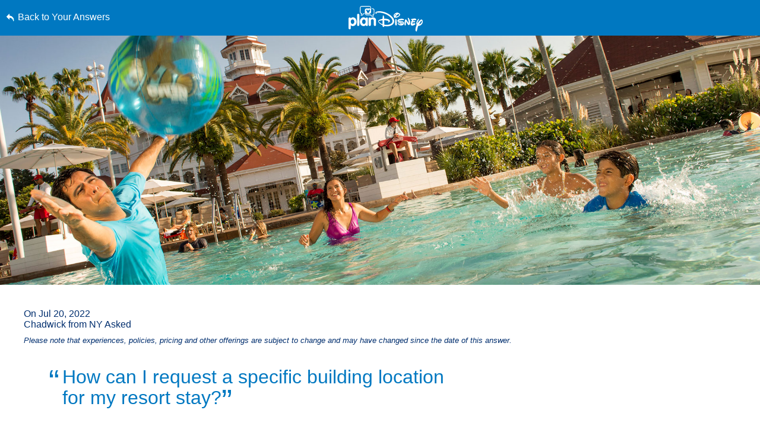

--- FILE ---
content_type: text/html; charset=utf-8
request_url: https://www.google.com/recaptcha/enterprise/anchor?ar=1&k=6LfbOnokAAAAAFl3-2lPl5KiSAxrwhYROJFl_QVT&co=aHR0cHM6Ly9jZG4ucmVnaXN0ZXJkaXNuZXkuZ28uY29tOjQ0Mw..&hl=en&v=PoyoqOPhxBO7pBk68S4YbpHZ&size=invisible&anchor-ms=20000&execute-ms=30000&cb=jh304xrr7hx
body_size: 48544
content:
<!DOCTYPE HTML><html dir="ltr" lang="en"><head><meta http-equiv="Content-Type" content="text/html; charset=UTF-8">
<meta http-equiv="X-UA-Compatible" content="IE=edge">
<title>reCAPTCHA</title>
<style type="text/css">
/* cyrillic-ext */
@font-face {
  font-family: 'Roboto';
  font-style: normal;
  font-weight: 400;
  font-stretch: 100%;
  src: url(//fonts.gstatic.com/s/roboto/v48/KFO7CnqEu92Fr1ME7kSn66aGLdTylUAMa3GUBHMdazTgWw.woff2) format('woff2');
  unicode-range: U+0460-052F, U+1C80-1C8A, U+20B4, U+2DE0-2DFF, U+A640-A69F, U+FE2E-FE2F;
}
/* cyrillic */
@font-face {
  font-family: 'Roboto';
  font-style: normal;
  font-weight: 400;
  font-stretch: 100%;
  src: url(//fonts.gstatic.com/s/roboto/v48/KFO7CnqEu92Fr1ME7kSn66aGLdTylUAMa3iUBHMdazTgWw.woff2) format('woff2');
  unicode-range: U+0301, U+0400-045F, U+0490-0491, U+04B0-04B1, U+2116;
}
/* greek-ext */
@font-face {
  font-family: 'Roboto';
  font-style: normal;
  font-weight: 400;
  font-stretch: 100%;
  src: url(//fonts.gstatic.com/s/roboto/v48/KFO7CnqEu92Fr1ME7kSn66aGLdTylUAMa3CUBHMdazTgWw.woff2) format('woff2');
  unicode-range: U+1F00-1FFF;
}
/* greek */
@font-face {
  font-family: 'Roboto';
  font-style: normal;
  font-weight: 400;
  font-stretch: 100%;
  src: url(//fonts.gstatic.com/s/roboto/v48/KFO7CnqEu92Fr1ME7kSn66aGLdTylUAMa3-UBHMdazTgWw.woff2) format('woff2');
  unicode-range: U+0370-0377, U+037A-037F, U+0384-038A, U+038C, U+038E-03A1, U+03A3-03FF;
}
/* math */
@font-face {
  font-family: 'Roboto';
  font-style: normal;
  font-weight: 400;
  font-stretch: 100%;
  src: url(//fonts.gstatic.com/s/roboto/v48/KFO7CnqEu92Fr1ME7kSn66aGLdTylUAMawCUBHMdazTgWw.woff2) format('woff2');
  unicode-range: U+0302-0303, U+0305, U+0307-0308, U+0310, U+0312, U+0315, U+031A, U+0326-0327, U+032C, U+032F-0330, U+0332-0333, U+0338, U+033A, U+0346, U+034D, U+0391-03A1, U+03A3-03A9, U+03B1-03C9, U+03D1, U+03D5-03D6, U+03F0-03F1, U+03F4-03F5, U+2016-2017, U+2034-2038, U+203C, U+2040, U+2043, U+2047, U+2050, U+2057, U+205F, U+2070-2071, U+2074-208E, U+2090-209C, U+20D0-20DC, U+20E1, U+20E5-20EF, U+2100-2112, U+2114-2115, U+2117-2121, U+2123-214F, U+2190, U+2192, U+2194-21AE, U+21B0-21E5, U+21F1-21F2, U+21F4-2211, U+2213-2214, U+2216-22FF, U+2308-230B, U+2310, U+2319, U+231C-2321, U+2336-237A, U+237C, U+2395, U+239B-23B7, U+23D0, U+23DC-23E1, U+2474-2475, U+25AF, U+25B3, U+25B7, U+25BD, U+25C1, U+25CA, U+25CC, U+25FB, U+266D-266F, U+27C0-27FF, U+2900-2AFF, U+2B0E-2B11, U+2B30-2B4C, U+2BFE, U+3030, U+FF5B, U+FF5D, U+1D400-1D7FF, U+1EE00-1EEFF;
}
/* symbols */
@font-face {
  font-family: 'Roboto';
  font-style: normal;
  font-weight: 400;
  font-stretch: 100%;
  src: url(//fonts.gstatic.com/s/roboto/v48/KFO7CnqEu92Fr1ME7kSn66aGLdTylUAMaxKUBHMdazTgWw.woff2) format('woff2');
  unicode-range: U+0001-000C, U+000E-001F, U+007F-009F, U+20DD-20E0, U+20E2-20E4, U+2150-218F, U+2190, U+2192, U+2194-2199, U+21AF, U+21E6-21F0, U+21F3, U+2218-2219, U+2299, U+22C4-22C6, U+2300-243F, U+2440-244A, U+2460-24FF, U+25A0-27BF, U+2800-28FF, U+2921-2922, U+2981, U+29BF, U+29EB, U+2B00-2BFF, U+4DC0-4DFF, U+FFF9-FFFB, U+10140-1018E, U+10190-1019C, U+101A0, U+101D0-101FD, U+102E0-102FB, U+10E60-10E7E, U+1D2C0-1D2D3, U+1D2E0-1D37F, U+1F000-1F0FF, U+1F100-1F1AD, U+1F1E6-1F1FF, U+1F30D-1F30F, U+1F315, U+1F31C, U+1F31E, U+1F320-1F32C, U+1F336, U+1F378, U+1F37D, U+1F382, U+1F393-1F39F, U+1F3A7-1F3A8, U+1F3AC-1F3AF, U+1F3C2, U+1F3C4-1F3C6, U+1F3CA-1F3CE, U+1F3D4-1F3E0, U+1F3ED, U+1F3F1-1F3F3, U+1F3F5-1F3F7, U+1F408, U+1F415, U+1F41F, U+1F426, U+1F43F, U+1F441-1F442, U+1F444, U+1F446-1F449, U+1F44C-1F44E, U+1F453, U+1F46A, U+1F47D, U+1F4A3, U+1F4B0, U+1F4B3, U+1F4B9, U+1F4BB, U+1F4BF, U+1F4C8-1F4CB, U+1F4D6, U+1F4DA, U+1F4DF, U+1F4E3-1F4E6, U+1F4EA-1F4ED, U+1F4F7, U+1F4F9-1F4FB, U+1F4FD-1F4FE, U+1F503, U+1F507-1F50B, U+1F50D, U+1F512-1F513, U+1F53E-1F54A, U+1F54F-1F5FA, U+1F610, U+1F650-1F67F, U+1F687, U+1F68D, U+1F691, U+1F694, U+1F698, U+1F6AD, U+1F6B2, U+1F6B9-1F6BA, U+1F6BC, U+1F6C6-1F6CF, U+1F6D3-1F6D7, U+1F6E0-1F6EA, U+1F6F0-1F6F3, U+1F6F7-1F6FC, U+1F700-1F7FF, U+1F800-1F80B, U+1F810-1F847, U+1F850-1F859, U+1F860-1F887, U+1F890-1F8AD, U+1F8B0-1F8BB, U+1F8C0-1F8C1, U+1F900-1F90B, U+1F93B, U+1F946, U+1F984, U+1F996, U+1F9E9, U+1FA00-1FA6F, U+1FA70-1FA7C, U+1FA80-1FA89, U+1FA8F-1FAC6, U+1FACE-1FADC, U+1FADF-1FAE9, U+1FAF0-1FAF8, U+1FB00-1FBFF;
}
/* vietnamese */
@font-face {
  font-family: 'Roboto';
  font-style: normal;
  font-weight: 400;
  font-stretch: 100%;
  src: url(//fonts.gstatic.com/s/roboto/v48/KFO7CnqEu92Fr1ME7kSn66aGLdTylUAMa3OUBHMdazTgWw.woff2) format('woff2');
  unicode-range: U+0102-0103, U+0110-0111, U+0128-0129, U+0168-0169, U+01A0-01A1, U+01AF-01B0, U+0300-0301, U+0303-0304, U+0308-0309, U+0323, U+0329, U+1EA0-1EF9, U+20AB;
}
/* latin-ext */
@font-face {
  font-family: 'Roboto';
  font-style: normal;
  font-weight: 400;
  font-stretch: 100%;
  src: url(//fonts.gstatic.com/s/roboto/v48/KFO7CnqEu92Fr1ME7kSn66aGLdTylUAMa3KUBHMdazTgWw.woff2) format('woff2');
  unicode-range: U+0100-02BA, U+02BD-02C5, U+02C7-02CC, U+02CE-02D7, U+02DD-02FF, U+0304, U+0308, U+0329, U+1D00-1DBF, U+1E00-1E9F, U+1EF2-1EFF, U+2020, U+20A0-20AB, U+20AD-20C0, U+2113, U+2C60-2C7F, U+A720-A7FF;
}
/* latin */
@font-face {
  font-family: 'Roboto';
  font-style: normal;
  font-weight: 400;
  font-stretch: 100%;
  src: url(//fonts.gstatic.com/s/roboto/v48/KFO7CnqEu92Fr1ME7kSn66aGLdTylUAMa3yUBHMdazQ.woff2) format('woff2');
  unicode-range: U+0000-00FF, U+0131, U+0152-0153, U+02BB-02BC, U+02C6, U+02DA, U+02DC, U+0304, U+0308, U+0329, U+2000-206F, U+20AC, U+2122, U+2191, U+2193, U+2212, U+2215, U+FEFF, U+FFFD;
}
/* cyrillic-ext */
@font-face {
  font-family: 'Roboto';
  font-style: normal;
  font-weight: 500;
  font-stretch: 100%;
  src: url(//fonts.gstatic.com/s/roboto/v48/KFO7CnqEu92Fr1ME7kSn66aGLdTylUAMa3GUBHMdazTgWw.woff2) format('woff2');
  unicode-range: U+0460-052F, U+1C80-1C8A, U+20B4, U+2DE0-2DFF, U+A640-A69F, U+FE2E-FE2F;
}
/* cyrillic */
@font-face {
  font-family: 'Roboto';
  font-style: normal;
  font-weight: 500;
  font-stretch: 100%;
  src: url(//fonts.gstatic.com/s/roboto/v48/KFO7CnqEu92Fr1ME7kSn66aGLdTylUAMa3iUBHMdazTgWw.woff2) format('woff2');
  unicode-range: U+0301, U+0400-045F, U+0490-0491, U+04B0-04B1, U+2116;
}
/* greek-ext */
@font-face {
  font-family: 'Roboto';
  font-style: normal;
  font-weight: 500;
  font-stretch: 100%;
  src: url(//fonts.gstatic.com/s/roboto/v48/KFO7CnqEu92Fr1ME7kSn66aGLdTylUAMa3CUBHMdazTgWw.woff2) format('woff2');
  unicode-range: U+1F00-1FFF;
}
/* greek */
@font-face {
  font-family: 'Roboto';
  font-style: normal;
  font-weight: 500;
  font-stretch: 100%;
  src: url(//fonts.gstatic.com/s/roboto/v48/KFO7CnqEu92Fr1ME7kSn66aGLdTylUAMa3-UBHMdazTgWw.woff2) format('woff2');
  unicode-range: U+0370-0377, U+037A-037F, U+0384-038A, U+038C, U+038E-03A1, U+03A3-03FF;
}
/* math */
@font-face {
  font-family: 'Roboto';
  font-style: normal;
  font-weight: 500;
  font-stretch: 100%;
  src: url(//fonts.gstatic.com/s/roboto/v48/KFO7CnqEu92Fr1ME7kSn66aGLdTylUAMawCUBHMdazTgWw.woff2) format('woff2');
  unicode-range: U+0302-0303, U+0305, U+0307-0308, U+0310, U+0312, U+0315, U+031A, U+0326-0327, U+032C, U+032F-0330, U+0332-0333, U+0338, U+033A, U+0346, U+034D, U+0391-03A1, U+03A3-03A9, U+03B1-03C9, U+03D1, U+03D5-03D6, U+03F0-03F1, U+03F4-03F5, U+2016-2017, U+2034-2038, U+203C, U+2040, U+2043, U+2047, U+2050, U+2057, U+205F, U+2070-2071, U+2074-208E, U+2090-209C, U+20D0-20DC, U+20E1, U+20E5-20EF, U+2100-2112, U+2114-2115, U+2117-2121, U+2123-214F, U+2190, U+2192, U+2194-21AE, U+21B0-21E5, U+21F1-21F2, U+21F4-2211, U+2213-2214, U+2216-22FF, U+2308-230B, U+2310, U+2319, U+231C-2321, U+2336-237A, U+237C, U+2395, U+239B-23B7, U+23D0, U+23DC-23E1, U+2474-2475, U+25AF, U+25B3, U+25B7, U+25BD, U+25C1, U+25CA, U+25CC, U+25FB, U+266D-266F, U+27C0-27FF, U+2900-2AFF, U+2B0E-2B11, U+2B30-2B4C, U+2BFE, U+3030, U+FF5B, U+FF5D, U+1D400-1D7FF, U+1EE00-1EEFF;
}
/* symbols */
@font-face {
  font-family: 'Roboto';
  font-style: normal;
  font-weight: 500;
  font-stretch: 100%;
  src: url(//fonts.gstatic.com/s/roboto/v48/KFO7CnqEu92Fr1ME7kSn66aGLdTylUAMaxKUBHMdazTgWw.woff2) format('woff2');
  unicode-range: U+0001-000C, U+000E-001F, U+007F-009F, U+20DD-20E0, U+20E2-20E4, U+2150-218F, U+2190, U+2192, U+2194-2199, U+21AF, U+21E6-21F0, U+21F3, U+2218-2219, U+2299, U+22C4-22C6, U+2300-243F, U+2440-244A, U+2460-24FF, U+25A0-27BF, U+2800-28FF, U+2921-2922, U+2981, U+29BF, U+29EB, U+2B00-2BFF, U+4DC0-4DFF, U+FFF9-FFFB, U+10140-1018E, U+10190-1019C, U+101A0, U+101D0-101FD, U+102E0-102FB, U+10E60-10E7E, U+1D2C0-1D2D3, U+1D2E0-1D37F, U+1F000-1F0FF, U+1F100-1F1AD, U+1F1E6-1F1FF, U+1F30D-1F30F, U+1F315, U+1F31C, U+1F31E, U+1F320-1F32C, U+1F336, U+1F378, U+1F37D, U+1F382, U+1F393-1F39F, U+1F3A7-1F3A8, U+1F3AC-1F3AF, U+1F3C2, U+1F3C4-1F3C6, U+1F3CA-1F3CE, U+1F3D4-1F3E0, U+1F3ED, U+1F3F1-1F3F3, U+1F3F5-1F3F7, U+1F408, U+1F415, U+1F41F, U+1F426, U+1F43F, U+1F441-1F442, U+1F444, U+1F446-1F449, U+1F44C-1F44E, U+1F453, U+1F46A, U+1F47D, U+1F4A3, U+1F4B0, U+1F4B3, U+1F4B9, U+1F4BB, U+1F4BF, U+1F4C8-1F4CB, U+1F4D6, U+1F4DA, U+1F4DF, U+1F4E3-1F4E6, U+1F4EA-1F4ED, U+1F4F7, U+1F4F9-1F4FB, U+1F4FD-1F4FE, U+1F503, U+1F507-1F50B, U+1F50D, U+1F512-1F513, U+1F53E-1F54A, U+1F54F-1F5FA, U+1F610, U+1F650-1F67F, U+1F687, U+1F68D, U+1F691, U+1F694, U+1F698, U+1F6AD, U+1F6B2, U+1F6B9-1F6BA, U+1F6BC, U+1F6C6-1F6CF, U+1F6D3-1F6D7, U+1F6E0-1F6EA, U+1F6F0-1F6F3, U+1F6F7-1F6FC, U+1F700-1F7FF, U+1F800-1F80B, U+1F810-1F847, U+1F850-1F859, U+1F860-1F887, U+1F890-1F8AD, U+1F8B0-1F8BB, U+1F8C0-1F8C1, U+1F900-1F90B, U+1F93B, U+1F946, U+1F984, U+1F996, U+1F9E9, U+1FA00-1FA6F, U+1FA70-1FA7C, U+1FA80-1FA89, U+1FA8F-1FAC6, U+1FACE-1FADC, U+1FADF-1FAE9, U+1FAF0-1FAF8, U+1FB00-1FBFF;
}
/* vietnamese */
@font-face {
  font-family: 'Roboto';
  font-style: normal;
  font-weight: 500;
  font-stretch: 100%;
  src: url(//fonts.gstatic.com/s/roboto/v48/KFO7CnqEu92Fr1ME7kSn66aGLdTylUAMa3OUBHMdazTgWw.woff2) format('woff2');
  unicode-range: U+0102-0103, U+0110-0111, U+0128-0129, U+0168-0169, U+01A0-01A1, U+01AF-01B0, U+0300-0301, U+0303-0304, U+0308-0309, U+0323, U+0329, U+1EA0-1EF9, U+20AB;
}
/* latin-ext */
@font-face {
  font-family: 'Roboto';
  font-style: normal;
  font-weight: 500;
  font-stretch: 100%;
  src: url(//fonts.gstatic.com/s/roboto/v48/KFO7CnqEu92Fr1ME7kSn66aGLdTylUAMa3KUBHMdazTgWw.woff2) format('woff2');
  unicode-range: U+0100-02BA, U+02BD-02C5, U+02C7-02CC, U+02CE-02D7, U+02DD-02FF, U+0304, U+0308, U+0329, U+1D00-1DBF, U+1E00-1E9F, U+1EF2-1EFF, U+2020, U+20A0-20AB, U+20AD-20C0, U+2113, U+2C60-2C7F, U+A720-A7FF;
}
/* latin */
@font-face {
  font-family: 'Roboto';
  font-style: normal;
  font-weight: 500;
  font-stretch: 100%;
  src: url(//fonts.gstatic.com/s/roboto/v48/KFO7CnqEu92Fr1ME7kSn66aGLdTylUAMa3yUBHMdazQ.woff2) format('woff2');
  unicode-range: U+0000-00FF, U+0131, U+0152-0153, U+02BB-02BC, U+02C6, U+02DA, U+02DC, U+0304, U+0308, U+0329, U+2000-206F, U+20AC, U+2122, U+2191, U+2193, U+2212, U+2215, U+FEFF, U+FFFD;
}
/* cyrillic-ext */
@font-face {
  font-family: 'Roboto';
  font-style: normal;
  font-weight: 900;
  font-stretch: 100%;
  src: url(//fonts.gstatic.com/s/roboto/v48/KFO7CnqEu92Fr1ME7kSn66aGLdTylUAMa3GUBHMdazTgWw.woff2) format('woff2');
  unicode-range: U+0460-052F, U+1C80-1C8A, U+20B4, U+2DE0-2DFF, U+A640-A69F, U+FE2E-FE2F;
}
/* cyrillic */
@font-face {
  font-family: 'Roboto';
  font-style: normal;
  font-weight: 900;
  font-stretch: 100%;
  src: url(//fonts.gstatic.com/s/roboto/v48/KFO7CnqEu92Fr1ME7kSn66aGLdTylUAMa3iUBHMdazTgWw.woff2) format('woff2');
  unicode-range: U+0301, U+0400-045F, U+0490-0491, U+04B0-04B1, U+2116;
}
/* greek-ext */
@font-face {
  font-family: 'Roboto';
  font-style: normal;
  font-weight: 900;
  font-stretch: 100%;
  src: url(//fonts.gstatic.com/s/roboto/v48/KFO7CnqEu92Fr1ME7kSn66aGLdTylUAMa3CUBHMdazTgWw.woff2) format('woff2');
  unicode-range: U+1F00-1FFF;
}
/* greek */
@font-face {
  font-family: 'Roboto';
  font-style: normal;
  font-weight: 900;
  font-stretch: 100%;
  src: url(//fonts.gstatic.com/s/roboto/v48/KFO7CnqEu92Fr1ME7kSn66aGLdTylUAMa3-UBHMdazTgWw.woff2) format('woff2');
  unicode-range: U+0370-0377, U+037A-037F, U+0384-038A, U+038C, U+038E-03A1, U+03A3-03FF;
}
/* math */
@font-face {
  font-family: 'Roboto';
  font-style: normal;
  font-weight: 900;
  font-stretch: 100%;
  src: url(//fonts.gstatic.com/s/roboto/v48/KFO7CnqEu92Fr1ME7kSn66aGLdTylUAMawCUBHMdazTgWw.woff2) format('woff2');
  unicode-range: U+0302-0303, U+0305, U+0307-0308, U+0310, U+0312, U+0315, U+031A, U+0326-0327, U+032C, U+032F-0330, U+0332-0333, U+0338, U+033A, U+0346, U+034D, U+0391-03A1, U+03A3-03A9, U+03B1-03C9, U+03D1, U+03D5-03D6, U+03F0-03F1, U+03F4-03F5, U+2016-2017, U+2034-2038, U+203C, U+2040, U+2043, U+2047, U+2050, U+2057, U+205F, U+2070-2071, U+2074-208E, U+2090-209C, U+20D0-20DC, U+20E1, U+20E5-20EF, U+2100-2112, U+2114-2115, U+2117-2121, U+2123-214F, U+2190, U+2192, U+2194-21AE, U+21B0-21E5, U+21F1-21F2, U+21F4-2211, U+2213-2214, U+2216-22FF, U+2308-230B, U+2310, U+2319, U+231C-2321, U+2336-237A, U+237C, U+2395, U+239B-23B7, U+23D0, U+23DC-23E1, U+2474-2475, U+25AF, U+25B3, U+25B7, U+25BD, U+25C1, U+25CA, U+25CC, U+25FB, U+266D-266F, U+27C0-27FF, U+2900-2AFF, U+2B0E-2B11, U+2B30-2B4C, U+2BFE, U+3030, U+FF5B, U+FF5D, U+1D400-1D7FF, U+1EE00-1EEFF;
}
/* symbols */
@font-face {
  font-family: 'Roboto';
  font-style: normal;
  font-weight: 900;
  font-stretch: 100%;
  src: url(//fonts.gstatic.com/s/roboto/v48/KFO7CnqEu92Fr1ME7kSn66aGLdTylUAMaxKUBHMdazTgWw.woff2) format('woff2');
  unicode-range: U+0001-000C, U+000E-001F, U+007F-009F, U+20DD-20E0, U+20E2-20E4, U+2150-218F, U+2190, U+2192, U+2194-2199, U+21AF, U+21E6-21F0, U+21F3, U+2218-2219, U+2299, U+22C4-22C6, U+2300-243F, U+2440-244A, U+2460-24FF, U+25A0-27BF, U+2800-28FF, U+2921-2922, U+2981, U+29BF, U+29EB, U+2B00-2BFF, U+4DC0-4DFF, U+FFF9-FFFB, U+10140-1018E, U+10190-1019C, U+101A0, U+101D0-101FD, U+102E0-102FB, U+10E60-10E7E, U+1D2C0-1D2D3, U+1D2E0-1D37F, U+1F000-1F0FF, U+1F100-1F1AD, U+1F1E6-1F1FF, U+1F30D-1F30F, U+1F315, U+1F31C, U+1F31E, U+1F320-1F32C, U+1F336, U+1F378, U+1F37D, U+1F382, U+1F393-1F39F, U+1F3A7-1F3A8, U+1F3AC-1F3AF, U+1F3C2, U+1F3C4-1F3C6, U+1F3CA-1F3CE, U+1F3D4-1F3E0, U+1F3ED, U+1F3F1-1F3F3, U+1F3F5-1F3F7, U+1F408, U+1F415, U+1F41F, U+1F426, U+1F43F, U+1F441-1F442, U+1F444, U+1F446-1F449, U+1F44C-1F44E, U+1F453, U+1F46A, U+1F47D, U+1F4A3, U+1F4B0, U+1F4B3, U+1F4B9, U+1F4BB, U+1F4BF, U+1F4C8-1F4CB, U+1F4D6, U+1F4DA, U+1F4DF, U+1F4E3-1F4E6, U+1F4EA-1F4ED, U+1F4F7, U+1F4F9-1F4FB, U+1F4FD-1F4FE, U+1F503, U+1F507-1F50B, U+1F50D, U+1F512-1F513, U+1F53E-1F54A, U+1F54F-1F5FA, U+1F610, U+1F650-1F67F, U+1F687, U+1F68D, U+1F691, U+1F694, U+1F698, U+1F6AD, U+1F6B2, U+1F6B9-1F6BA, U+1F6BC, U+1F6C6-1F6CF, U+1F6D3-1F6D7, U+1F6E0-1F6EA, U+1F6F0-1F6F3, U+1F6F7-1F6FC, U+1F700-1F7FF, U+1F800-1F80B, U+1F810-1F847, U+1F850-1F859, U+1F860-1F887, U+1F890-1F8AD, U+1F8B0-1F8BB, U+1F8C0-1F8C1, U+1F900-1F90B, U+1F93B, U+1F946, U+1F984, U+1F996, U+1F9E9, U+1FA00-1FA6F, U+1FA70-1FA7C, U+1FA80-1FA89, U+1FA8F-1FAC6, U+1FACE-1FADC, U+1FADF-1FAE9, U+1FAF0-1FAF8, U+1FB00-1FBFF;
}
/* vietnamese */
@font-face {
  font-family: 'Roboto';
  font-style: normal;
  font-weight: 900;
  font-stretch: 100%;
  src: url(//fonts.gstatic.com/s/roboto/v48/KFO7CnqEu92Fr1ME7kSn66aGLdTylUAMa3OUBHMdazTgWw.woff2) format('woff2');
  unicode-range: U+0102-0103, U+0110-0111, U+0128-0129, U+0168-0169, U+01A0-01A1, U+01AF-01B0, U+0300-0301, U+0303-0304, U+0308-0309, U+0323, U+0329, U+1EA0-1EF9, U+20AB;
}
/* latin-ext */
@font-face {
  font-family: 'Roboto';
  font-style: normal;
  font-weight: 900;
  font-stretch: 100%;
  src: url(//fonts.gstatic.com/s/roboto/v48/KFO7CnqEu92Fr1ME7kSn66aGLdTylUAMa3KUBHMdazTgWw.woff2) format('woff2');
  unicode-range: U+0100-02BA, U+02BD-02C5, U+02C7-02CC, U+02CE-02D7, U+02DD-02FF, U+0304, U+0308, U+0329, U+1D00-1DBF, U+1E00-1E9F, U+1EF2-1EFF, U+2020, U+20A0-20AB, U+20AD-20C0, U+2113, U+2C60-2C7F, U+A720-A7FF;
}
/* latin */
@font-face {
  font-family: 'Roboto';
  font-style: normal;
  font-weight: 900;
  font-stretch: 100%;
  src: url(//fonts.gstatic.com/s/roboto/v48/KFO7CnqEu92Fr1ME7kSn66aGLdTylUAMa3yUBHMdazQ.woff2) format('woff2');
  unicode-range: U+0000-00FF, U+0131, U+0152-0153, U+02BB-02BC, U+02C6, U+02DA, U+02DC, U+0304, U+0308, U+0329, U+2000-206F, U+20AC, U+2122, U+2191, U+2193, U+2212, U+2215, U+FEFF, U+FFFD;
}

</style>
<link rel="stylesheet" type="text/css" href="https://www.gstatic.com/recaptcha/releases/PoyoqOPhxBO7pBk68S4YbpHZ/styles__ltr.css">
<script nonce="-MXKhyFr-TIPtoWbMqTGyA" type="text/javascript">window['__recaptcha_api'] = 'https://www.google.com/recaptcha/enterprise/';</script>
<script type="text/javascript" src="https://www.gstatic.com/recaptcha/releases/PoyoqOPhxBO7pBk68S4YbpHZ/recaptcha__en.js" nonce="-MXKhyFr-TIPtoWbMqTGyA">
      
    </script></head>
<body><div id="rc-anchor-alert" class="rc-anchor-alert"></div>
<input type="hidden" id="recaptcha-token" value="[base64]">
<script type="text/javascript" nonce="-MXKhyFr-TIPtoWbMqTGyA">
      recaptcha.anchor.Main.init("[\x22ainput\x22,[\x22bgdata\x22,\x22\x22,\[base64]/[base64]/[base64]/[base64]/cjw8ejpyPj4+eil9Y2F0Y2gobCl7dGhyb3cgbDt9fSxIPWZ1bmN0aW9uKHcsdCx6KXtpZih3PT0xOTR8fHc9PTIwOCl0LnZbd10/dC52W3ddLmNvbmNhdCh6KTp0LnZbd109b2Yoeix0KTtlbHNle2lmKHQuYkImJnchPTMxNylyZXR1cm47dz09NjZ8fHc9PTEyMnx8dz09NDcwfHx3PT00NHx8dz09NDE2fHx3PT0zOTd8fHc9PTQyMXx8dz09Njh8fHc9PTcwfHx3PT0xODQ/[base64]/[base64]/[base64]/bmV3IGRbVl0oSlswXSk6cD09Mj9uZXcgZFtWXShKWzBdLEpbMV0pOnA9PTM/bmV3IGRbVl0oSlswXSxKWzFdLEpbMl0pOnA9PTQ/[base64]/[base64]/[base64]/[base64]\x22,\[base64]\\u003d\x22,\x22wpFxw6RSw5EKJ8KwTsOGUUXDujZzOA/CocOowoXDrsO7wq10VMOeBUzClkPDnEB0wpRIUcO5QDNiw5IswoPDusOawpZKeW0Gw4M4cFTDjcK+VQsnaGhJUEZfSS55woF0wpbCogIzw5ACw7gKwrMOw7IBw500wp8Ow4PDoALCsQdGw7nDrl1FPjQEUlgXwoVtFVkTW1XCqMOJw6/DtVzDkGzDhhrCl3cGCWF/[base64]/NcKbBsKtwpwHwpYBRsKPw5kAworCiEQiZG0EwrHCuFjDp8KkAnbCusKgwoInwonCpyTDuQAxw7MZGsKbwrIhwo02FlXCjsKhw4ADwqbDvC/ClGp8KWXDtsOoEz4ywokCwq9qYR3DgA3DqsKvw4o8w7nDjWgjw6UZwoJdNkHCkcKawpAhwpcIwoRuw7tRw5xewo8EYg4Rwp/CqSDDncKdwpbDhVk+E8Kjw5TDm8KkDUQIHTrCmMKDaiTDv8OrYsONwqzCuRFBFcKlwrYBEMO4w5dmdcKTB8KkTXN9wpLDtcOmwqXCuFMxwqpjwq/CjTXDj8KQe1VUw49Pw614Oy/[base64]/ClcO4wprDr8OHJiJww6zDrsORwp9Tw4vCicOtwqDDl8KXG0PDkEXCl1fDp1LCocK8LWDDmU8bUMOpw4QJPcOlRMOjw5s7w6bDlVPDpwgnw6TCjMOww5UHUMKMJzo9H8OSFnzCriLDjsOlUj8OQsKTWDc/wplTbFfDmU8eCkrCocOCwo8EVWzCh1HDnmfDjBMUw5Z9w5jDnMKowqnClcKtw5bDl3LCq8O7K1/CocOdDcKAwrUIPcKwZsOKw5siw5QtBBjDiTXClEk0PMKmLErCrT7DhSohWwZMw5M1w5IVwpM0w4XDjkDDusK2w5QrUsKDH3LCil4rw7/DpcOUck55SsKlOsOoTErDhMOVKBBEw78BEsK+QsKRPHFPE8OFw4vDnX5iw6oRwpLCuk/CiQvCpxUgXlrCu8Onwq7Cr8KwRmLDhcO2TCgOQ0oTw6PCvcKee8KDHhrCi8OHGCRsXAopw4UITcKPwpHCv8Oywq1fc8OGb3Acwp/CqzRZTcKlw7zDhEhidgZUw4PDsMKPA8ODw4zClTJnFcOFTHnDrFXCskAbw4s0OcOOcMOdw4vCkGDDiHwYEcO6wqtFRMKmw47DtMK+wotLD0cuwqDCoMO4UFModjzCuTw5RsOuSsKoP3Vow6LDky3Dn8KlRcK0BsKBEMO/[base64]/DocOOw4LCuhjDkMKFw7E+S8OCUQHChsOhw7xTaUhYw4AobcO/wqzCt1TDk8O+w6XDjBjCgsOyWULDj0XCngfCmT9AFMKVb8KZcMKqecK9w6BGZ8Kaa0lZwqpcGcKAw7LDtzspN1pVUnI9w4zDk8KTw7IcZ8OBBj0sUQ14UcKTLXlNAAdvMwlfwpA4a8Onw4kFwoPCjcO/wolQXAxyFsKAw6J7wozDiMOEaMOUeMORw6zCocKmJ3siwpfClcKdDcKiRcKcw6vChsO4w4xHWVUVVMOKdz5cBkAMw4vCvsKRdmNUZFZhGsKJwp5kw6hkw7UQwqgNw7zCn3gYM8OUw7oJUsOXwoXDpicRw73DpV3CncK1OGrCnMOkbzY2w5Ncw7hUw7FucsKYVMO/KH/CrsO4EMKQVx0bXcOJwpE2w4EGDMOjYXIswpXCjE5yB8K2HE7DlErDg8KIw7nCjicdY8KEQcKHDSHDvMOmHA3ClMODUkrCj8KySX7Dg8OcJBrCtzjDmB/CvgrDt2vDoB01wr/CvsOPUMK+w7Yfwoh8wpTCjMKeCD95CTBVwrvDoMKYw6gFwojCpELCmDQDOW7Co8K2dRjDlsKzCHvDu8KBHWnDtBzDj8OiLQ7CvAHDq8KdwoZGcsORH05nw6JFwprCjMKyw5ZWG18uw53DiMOdOsOtw4XCisOTw61+w68dGQAaEgXDp8O5fkTDuMKAwpDCgm/[base64]/Cm8Ktw6RzBMKsDMKjwqjDlsOBw7VowoDCuyXDr8KiwokUYB1iPRYGwqnCqsOda8OHUcKsODzCpjnCq8KGwrsUwpQILcKsVRZEw57Ci8KvW09EcSXCpsKUDiTDqH1Mb8OcFMKBVykIwqjDpMOfwr/DiA0iY8Kjw63CiMK/wrwuw7RrwrxCwoXDsMKTUsK9McKyw5oowp4aO8KdEW8Ww67CvRoew57Dsm8twrnDmw3CvGkWwq3CtcOdwp5fNQ/[base64]/DscO5wqdQVT7Cr8ONaEgmDMK/w5Ycw4fChMOyw5bDmRPDqsKUwrPCv8KHwoABf8KmH1XDjcKlVsOyQsKcw5DDgxZtwq1JwoV7UsOLUxnDkMKUw7jCjnbDpMOdwpbChcOwSDUsw4/[base64]/[base64]/AMOvw6jDvETCpTDCoMKlWMKJw5FhwrvDp01Ed3jCvB3Con8MTFl5w5/DgnLCv8K5HAPCo8O4UMOADsO/ZHnChMO/w6fDm8KDJQfCoH/DmUQSw6TCg8KDw4PClMKlw70sTRzCn8KvwrZ3aMOTw4XDkzXDjMONwrbDqmRUZ8OYw5I9IsKAwqDChnpRNFzDpVQQw5nDmcKLw7wkWizCuCRUw5TCmXskDGDDuDpvEsOvw7pAF8O9MCxrw7vDqcKjw4fDucONw7XDjWvDjcODwpzCiEvDt8ORw7TChcKnw4ECGB/DoMKmw6PDl8OlIgh+JUvDicO7w7gxXcOHdcO2w5hLWcKTwoBqwpTCrsKkw5fDv8KWw4rCpmXDgn7CiwHDusOAA8KTM8KxRMOjwrPCgMOSNmXDtVpPw6wMwqo3w4zCgMKHwp9/wpHChVUPLV94wrNsw7/[base64]/CpDF5w6lpTVVqw7oBw7VIw6rCnsKobsKEDD4vw55gCsK4wq7DgMOvU0rCn088w7o1w6HDv8OhECvDh8OHcUfCscKZwrzCq8Orw6HCs8KNScOvKEbDl8KyBMKzwoIaSBrDi8OEwpQgPMKVwofDmhQjG8O/XMKUwqLCt8KqMQrChcKPN8KGw4HDkS7CnjXDvcOyPAMUwofDnMONIg05w5xNwo00DMOIwo4MN8KFwpnDsR3CvyIFDMK8w7/CpQtZw4HCg3xtw5VJwrMpw7hndVfClUbCt3zDt8OxWMO2F8KEw6HCm8Oxwr8xw5XDoMK4DMOnw6tTw5hOYQ4VZjBhwofCncKuKSvDm8Obe8KAFMKYLlHCpMOhwrfCtGgcJH7Dl8K6D8OCwq4pQzfCtkNgwoLDiTDCsiLDg8OQTsKTf1TCgmTCnBzDisOAwpXCpMOJwp/[base64]/Di8KzFz7Cv13CqcOOG8KNUgHCocOrwojDr8KDc0bDkRwnw6VgwpbCunpTwo4peAHDjcKkNMOsworCrxR3wqEvBzzCkg7ClAwDGsOcfAfDjhPDlVPDscKPLMK7V2jDrcOPIQZRdcKFW0TCqcKMRMK9MMO4w7BhNRvDjsKJW8O/AsOBwqnDu8KiwpvDrEvCt1MfeMODfnjCvMKMw6kXwpLCjcKbwrrDqDQkwpsVw7/DtGzDvQltJQJEEcOww4bDnMObGMKSWsOSF8OyMwkDWUU4XMKWw6F7Hz3CsMK9w7vCo1Erw6HCoHVCNcOmZQjDkMK4w63DgMO/SyttCcKCUXrCqwEfw4PCgMKlB8O7w77DiDXCmjzDr3PDkirCucOew6XDosK8w6wMwrzDhWXDkcKgPixaw5EnwoXDnMOEwqLCjcOcwqRqwrvCqMKiJWbCu37Cs3k8CcOvfsOlGn5WPRTDmX0Aw78/wo7DtVUkwqMaw7lLAhvCocKHwqnDmcKQdcODEcOQLAXDrlfCuFLCrMKONlTCv8KaHRcqwprDrUzDiMO2woXDgg7DkQB4wrEDQcOmbgokwq4LYD/CrMO7wrxGw6wTIRzCqEg7wpk2wpfDunDDscKow59YdR/DsGTCgsKjCMKfw7lFw6JfF8OIw6LConrDpwbDicO4XsOORlrDowRsDsKIOxI0w4XCssOycELCrsONw7NmHzfDr8Kzw67DtsO9w4RWQAzCkQ3DmcK4MiMTDsOeE8KZw7fCqcKuA1YjwoAkw6nCh8OIVsKNXMK9wo4nWB7DuzgUccOdw4hUw6HCrcOqTMK4w7vCtixcb3/DscKGwqjCnWzChsOMfcOwdMOSHBTDgsOjwqrDiMOWwoDDgMKtNxDDhXViw5wIb8KxNcO0V1jCszIaJhoKw6PDilImCkNRIcKeXsKJw6IDw4QwOsKiJyrDsETDsMODVEPDgxY5I8KHw5zCj3XDvcKHw4p8WTvCqsOLwp/DrHAiw6HDqHjDtcO/w47ClHjDm3LDvsOZw59/[base64]/DulAOwrFtCsKfWXvClCzCpcOLwoVVw6HCssO5wpXCo8KzL3bClcKMw6skLsO+wpDDvFYGw4AeFyV/[base64]/Dg0DDu8OGw5TDvRXDvsONJQLDr8K5OMKtU8OzwoTCjxbCo8K9wpDCtC7DqcO6w6vDkMObw5hjw7V4ZMOWRgnCmsKEwrjCpWPCpsOgw4fCo3oFIsORwq/[base64]/[base64]/DvSbCoMK8wpHCsUQ/w6pgwrjCvQjCrsKpwqdnYMOdwrzDpcK9Qw/ClTp4wrXCpndrdcOCw4oLRlzDusKyWWXCr8O7VsKKJMOXM8KrAVbCh8Ojw4bCs8Kew5nCqQxuw6h6w7FzwpstY8KFwpUIIm/Cq8OxRGvDuQUHY181YjzDrcKAw5vCuMO9wr7DsFTDgwxGPjDCjjx1FsKew4vDksOawqPDlMOyAsOSZQPDt8KGw70xw6NMF8O3dMOCTMKrwqUYCw5WYMOeWsOtwovCiWVReUvDuMOAMiNuW8OzUsObFRANOcKGwoZnw6lIFkLCiG8kwr/[base64]/CvcKpw5xxWMO7w4Uza3/Cjg5cO07DosO7AsOJQsOjw6bClAB6KMOsNGzDrcOvfsOEwqs0wogjw7ckDcK9w555T8OraDRHwp9bw5rDhx/DjhwAJyPCgkDDtjJUw4oSwqnCkmETw73DmMO5wpUpB0LDgkbDq8OyD37DlMO9wog+LMOdwpTDrhYFw58qwrrCtcOnw5gjw5hrJwrCtggawpBmwp7DiMKGJjzCvjA5BkPDuMOIwp0kwqDCr1zDmsOrwq/CsMKOI0AfwoRCw6MOR8O8H8KewpDCp8KnwpXClcORwqIsb1vCqlVhBk18w4hUJ8K7w7t5wohuwq3DucKMRsOaHD7CsmDDg2TCgMKufwYyw73CrMOOdW3DlmI0wovCnsKfw6fCt3cXwrs1BkjCi8K8wpkNwo9/w5kgwobDnmjDu8KRV3vDlW4dQG3Ck8O1w7LCncKTaUgiw53DjsOwwptCw7IYw5J7OSPCrhDDrsOTwr7DlMKHwqsrw6rChBjCrCxlwqbCgcKbExxkw7gwwrXCozsQK8ObU8OfCsOVFcOAw6bDhFTDtMKww7fCqHdPPMKlKsKiPjbDpVppR8K/C8K7wrvClG8eRy/[base64]/[base64]/DrcOIw7bCucOIB8O/wrjCjkE8wqxjwphnw4kQVMKEw6UTE0YsIT/Do1/Cr8OzwqXCjETDuMKxGHPDusKaw5/[base64]/[base64]/DvXAHJHU9CQBKw5sVw5Yxw40SWcKEwpM7wrsowofCq8OwHMKYGS5vWDjDscOyw4sNM8K+wqEibsOkwqZrLcOGC8O5X8OOAcKbwprDpX3DrMKxYTxrQMOMw4QgwrrCsE1UUsKLwrlLGBPCmCwsPRQMejHDlsKkwrzCpGfCm8K9w7JCw6cOwoh1NMKVwqx/w6Enw7/CjVtiJsO2w5Y4w7x/wq3ChkFvL0LDpcKvdRMWwo/Ct8O4wp3DiWjDt8KeaVBcZhAqwro7w4HDrzvCuSx6w6lECmnCh8OINMOuR8Kdw6PDi8OMwp3CpEfDvEsLwr3DrsKTwqZVScKtL27Cg8O4SHjDkQdPw5J2woE3LyHCkFtewrnCn8KawqENw78Ewr/Cp14yXsKUwrN/wqBSwrJjbhbCjhvDvz8EwqTCo8Kkw6PDuWcQw442BF7Do03Du8KZcsOpw4PDhzPCv8Oywq4swqdewppEJ2vCikQFE8OTwqUiSXLDucK7wpBnw7ImGcK2dMKiHQ5BwrcTw4Zvw7gVw79Pw5N7woDDrsKLHcOEdcO0wqlPa8KNWcKbwrRfwoPCv8Oww5bDoj/DnMO+UBgbLcK/w47Du8KCEsOOwqjDjAQEw7xTw6ZIwrrCpmHDpcO2NsOvVsOnLsKeJ8OcSMOawqbChlvDgsK/w7rCoEfCiEHCiQvCuDLCpMOVwo1PScO5PMOEfcKawpdrwrxawpM8wptywoMIwqwMKkVfN8K2wqs7w47CjSxpLAMDw7TDulEjw7Yew58UwpPCrcOmw4zCjDA8w4I+JMKNAMKlVMKkZcO/TxjCjVFcLTgPwoHDv8OYJMOQJFLClMKZW8OVwrZzwp/Chl/[base64]/w5DDscK5woXCrMOewqXCs0jDuMKJbcKjCcKVdsOIwqYRNMOCwrwEw6xVw6UbSljDpcKiQsOCLzPDjMKCw5TCsH0XwooCAHAIwrLDtDrCg8KywooXwoVJSWDCi8O7PsOSemcQH8O8w6DCl23DtFbCssKOWcK/w79/w6DCiwoSw50pwoTDv8OfbxE2w7cWRcKoLcOALHBsw4fDt8K2SxpswoLCg0kzw7h4BsKWwrgQwpFew5w5LsKNw7k1w4ZGWB5aN8OawqgOw4XClWsUNXDDmyJwwp/DjcOTw7gowq/[base64]/DjgrDqQhNV8K2wo3DuDHCrV8VY8KFwpoTU8OeNlvDr8KMwqF1csOlHi3DssOIwrfDpcKPwofCjS3Dm1gUUFIhw5rCscK5McKZahNtMcOawrdnw5zCu8OBw7PDgsKNwq/[base64]/Cr8OTw4wEw5rDhWTDmTLDtWDCvcKYUjYgEncaNWguasKiw7FvaRM/cMO4d8OxC8OQwogOcxRnazE7wrHCucOuYAk2MjrDqcKUw4AkwqrCoyR/wrgYHANkYsOmwpxXPsKxJDprw73Dh8OAwp8AwoRaw68JAsO/w4PCosO3YsOSO2ETw73Dv8Ozw5bDnFTDtwfDl8KiTMOOOzcKwpHCgcKPwpEGLFNOw6rDuH/CosOWf8KBwoETdCzDn2HCh3p2wpFvNBJiw6wNw6HDvsKdF0HCm2HCjsOBTyLChB/[base64]/wrbDvQAQS8Kaw4EJw6TCjiXCkcOXSsKeHcOTK2nDkyXClMO8wqvCmjkUV8Ozwp/Cq8OgCSjDosODwpFewo7DmMOgSsKQwr/Cu8KFwoDCj8Kdw7PCjsOQdsOyw7PDkGB/[base64]/DiiPCv8K6wpzCksKOw6DDpmt+w63DkVgmw4kRXzhoV8KPV8OVIcONwpXDuMO2wozCn8OWXEgyw59XLMKxwqnCuHwEaMOFBsOuXMO4wqTDksOrw67CrlU1UsKXB8KlWkRWwqvCocOkCcKDZcKsZ0xBw7fCinV0PwgcwqfCkj/DqMK1w5fDkF7CvsOADSbCu8KEPMKWwqnCung5XMKbAcO0VMKfLMOHw5bCkAjCuMKkOFUTwrQpL8OREVQ7NcOuNsOBw5rDj8KAw6PCpsOjB8KuVT1Pw4bCs8OUw7AmwqPCoGrCosO4w4bCshPDjEnDsQkSwqLCt1dtwoTCp1bDhzV8wpPDgkHDusO6bV7CjcO/wqFTX8KXNj0sWMKWwrN6w4PCnMOuw6PChxZcd8Oqw4XCmMKMwoR8w6c2UsOtLmnCpVzCj8KPw4rCmMOnwo4EwrXCvUHDoX/CoMKYw7JdREdmfXXCmFDCtV7CtMOjwr7Dg8KQE8OgacKxwpAIAcK1wqN+w41nwrx2wrsgC8OOw4fCkBHChsKDK08xOcKVwqTDkQFzwp9EZcKMFsOpUD7CuVJCCGPCrzRsw4hBIsKTO8KMw6fDry3Cmj/[base64]/DjMK7Y8Ogw4h3EsOvw60/wqrCpcKIFcKrw7s0wqwZPsOQKUbCscOfw5J+w6jCpMOpw5XDt8OQThDDqsKHFBnCkVHCtFbCpsKIw5kPbsOJeH5hBil/aGJuw5XCvzBbw7fDsF3CtMOZw54xw4TChnsQIw/DqUEhDxPDhykQw7kPGzvCuMOTwrDDqw9Ww7FAw4/DmMKGwqDCqn/CscKXwpkAwqfCrsOaQsKDJjkTw4UtMcOjZsKJZgpYfMKYwpvCslPDqkVIw5BTN8KWw53Cm8OSw79ae8Oow47DnV/CnmtLYGUaw71XUHrCrsKsw75NbhdIYQUmwpVQw5YdK8K3EB9XwqF8w4dAWifCpsKiw4Jpw6DDsBxRYsOFOk0+HMK7w53DuMOiesOAWcO8WsK5w6wbCm59wr1LLUHDiBrCm8KRwrE5wpEWwqo/LXrDsMK5USYlwpHDkMKMwrd1wqTDnMOiwopMf1g1woYPw6zCqsO5VsOzwqk1TcOrw7hHCcOuw4ZsEgvCnmPChzDCn8OWd8Kuw7rDthRJwpQPw7kOw4xgw5V+wodgwqcRw6/CsCDCgmXCgTzCjwdDwoVEGsK7woR1dQthGXMgw4E5w7U6wpXCohdlSsKmbMOoWsOXw73DgmVBDsOXwpTCuMK/w5LDj8Kzw4jDnFpxwp0jOkzCkcKzw4J5E8KsdXJswrQJUMO4w5XCojkTwrnCjW/DhsKew5kGFi/DrMKvwqccagnDksOsLsOVV8Krw780w7Z5BxDDm8O4KMKwY8K0KWDDtnAHw7TCr8OGM2zCr0DCsiQYw4XCmnRCF8OoYsKPwr7Cm1g2wrbDtGfDt2rCjWDDqBDCkTTDgcKfwrUKXMORVn7DszrCncOQRsOPcHDDuQDCgirDq2rCrsK5KT9JwoxCw73DjcKew6/Cr03CiMOgw6fCr8KgeA/[base64]/w5bCsjfDuMOFwp9HOMOyJ1AUOcK+C1jDmHVgScObG8O/wq1DEcOywpzCojUEDHoHw7gFwpbDo8OXwr7Ci8KWQBgMZsORw79hwqvCjFtpXsK/woDCr8OhR2x/LMK4wppTwqnCrsK7F2zCjUXCqMK4w6dZw4jDocKiA8KnHVrCrcO1HmjDisOQwrnCnsKew6tKw7DCtMK/YMKnYsKAaUvDo8ORRcKzwpRDVQNfw47DhcOWOXowHsOew4MrwprCp8KHE8O/w6kXw6wBYhRJw7J/w4VIJBpBw4sMwrDCncKNwozCkcK9BUXDqnrDmMOqw4o6wrMOwpsfw6JGw6V1wp/[base64]/NWIEfSo6CMOhw5dEOUnCt8Ozc8KdXcOrwovClMOSwoJLHcKqEsKyO2dsZcKHXcOHPcKqw69KIcOjwpHCucOiZlHCllnDvMKfScKQwowgwrXDpsOkw5/DvsKvJT/CucOVLVHCh8Kzw4bCisOHc0LCi8OwU8K/[base64]/CvldPw4IXwoLCiznDqRrCh8OzOMOFwr4pCkXClcOoN8KHUcKJWMO+f8O0E8Ojw7DCq1twwpdTYWt7wo9Kwq85NUIUMsKNKMOKw6vDlMKvc2LCsixpJD/DlEnCiVTCvMKcQ8KWV17DsStrVMKxwonDrcKew7oOdFU9wqUaZQrCoWhlwrN+w6pYwojDqWDDmsO3wqjDilPDjV5owq3DqMKQVcOgS2bDlsKjw4gzwq7Do0QWVcKSMcKVwo0Aw5p9wrg/[base64]/CvijDr8ONWT5qwqwvWCwSw4NoTMKrfsKKw6B1P8ONGj/Cgm1RLhfDpMOLCcKpD385dSzCrMO7NEDCqlzCj3TDkHk/wpbDo8OwZsOQw5DDkcOJw4fDglI8w7vDry3CugzCnBo5w7gcw6/DvsOzwpDDtsOJSMOxw7/DusOvwp3CvEc8UUrCkMK/VMKQw51RemJXw61mIXHDisKaw57DmcOUC3rCnx3DnGnDhsO5wqACbhbDnMONwqwHw5zDlGUpL8K8wrEtIQfDj1hrwpnChsOvZ8KnSsKdw74/[base64]/CnMOWTEMUDyNaF8KLHMO+ecOuVcOeYjcxSDs3wowjHcKVPsKwbsOwwrbCg8Okw6V1w7vCmw0aw6Qmw5/Cj8KmVsKNDG0XwqrCnyIsVU4bYCJ6w6dAc8Ktw6HDkyDDhn3CoEYABcKaJMOLw4XDqsKoHDLDrcKVQFnDvcOMBsOrDjw9F8O/worDosKfwpHCjFrDjcOxPcKIw4zDsMKaY8K7NMKow7d+SXJIw4LCtQLCgMOdYhXDmGrChkgLw6jDkiJ3EMKNwrfCrUfCuU1tw6sow7DCug/CvkTCl2HDrcKVVsOWw7ZMVsOQMU7CvsO+w4/DtlAmPsOVwojDi1DCiH9uMcKXSl7Dm8KKVT7CiW/DpMKEM8O3wo94HjjCrQzCpTVlw7LDuXPDrcONwoIjEDZ/ZAMYBBsXFMO4wog+QXPClMOTw5HDg8KQw6rDqHbDs8Kkw4rDrcObwq4TYG/[base64]/TsOsegDChk/DvD91IlNdUcOAwqHCoEUwwrsuKlF3wrt1eHzCvinCpcOILnFVdcOCIcOswoMgwobCgMKqPkR6w5jCjnx/woYlCMKFbB4QZBVgdcKyw4vDlsKmwr3DicOGwpZjw4dsUgLCp8K/MHTDjClRwqU4e8OYwpvDjMKcw5zDo8Kvw71owplcw6zDuMKgdMK7wpjDmA9XRkXDmcOww7tzw44jwp8ewrfCsBc5aCFuJWpMQsONL8OHZMKpwoPCk8KOYsOGw4psw5N4wrcYAADDpDwoCg7CtxLCqcKvw5XClmt5dMOSw4/CrsK/[base64]/CiMOxZxcUesOMw7PCsMOfw5DCv8OzLWLClXXDpsOxZMKbw7pxwqLChMKbwoFew7d8dyAqw47CnMOWL8O5w4hGw4jDtWTCiBvClMONw4PDhMO+UcKywrJpwrbCmMOYwqBKwp/CogbDmA/Dik5OwqnCjETCrzpiesKGbMOcw7pxw73DmMOCTsKdTHUjbsKlw47Cq8O7woHDv8KewonCp8OVOsKDbg7Cjk7ClMO0wrLCvsOew5/Ci8KIUMO1w4IyDnRvLEfDt8O5LcOswppZw5A/[base64]/[base64]/N8OJw7TCgT9yw73CiHYHwp/DiXQtw7MywoPDgkwxwrA5w5rCr8ODeRrDskDCnB/[base64]/[base64]/[base64]/[base64]/CqiARwq1EDMKANEjDj8KNw6Y+wqnCi8KGdsK5w5teK8KTBcO+w6E3w6IEw6LDq8OLwpEvw6DCscKWwrzDpsKHK8Opw7Yjc1ZRasKJFX/DpDrDpCrDq8OiJnUBw7wgw4Yvw7HDlhoFw4fCksKewoUbRsOLwpHDojUBwrpaWHDCuGYCwoNbJQcQe3XDoAlpEmhtw5dnw4VJw4/CjcOew5HDknzDgRFbw5bCqkJqBx7ChcO0WAcXw5k+XhDCksOXwozDrkvDtMKHwopewqfDsMO6MMK5w6Q2w6PDjcOMBsKbD8KPwoHCkR/[base64]/CkkXCnsOECMO1Ll/DuRQLw7fCvmvDq3gww51iUktCdiJMw7pEYTlcw6vDmhFwY8OEW8KpKFxhPiDCtsKtwpx+w4LDpngmw7zCs2xuS8KTDMKHeg7Ch2PDp8K8KcKEwrfDusO5AMKjQcKyOwIRw4hXwqXChQZzc8OywoQ1wp/DmcK4DCnCi8Oowqhlb1TDgyNNwqzDug7Dm8OmK8KkbMOrXsKeDyPDnRwpB8K3N8OFwrDCnGJPHsO7w65AKArCkcObwqjDrcKtDRRIw5nCs2/DlkAOw5Qywoh3w6jDhE4yw7ojw7F+w6rChMOXwohfDlFHBH4EPVbCgTbCvsOcwqZGw7BrC8KbwqRLYGNDw5s5wo/DvcKCwqA1FnTDncOtF8O/V8O/w4XCjsO6Rl3CsBJ2PMOfYcKew5LCnXk3DwckH8KbSsKQBMKuwqlDwoHCqcKBDQzCnsK1woVvw4oww7XCiFgrw7sHVlsyw57Cv34pPlcaw77DgQohZFPDjcOzSB/[base64]/CgMKDw5l/NBQnw7RrN8KGUcKtw63Clm7ClgjCjR3Du8Oew7fDs8KxVsOsJ8Oxw4kqwrEzETxvTcOdQcO/wrlOWwt/G1oPYcKoK1tRfyzDtcK0wq0hwpoEJBvDiMOCZcO/JMKPw7/Dp8K7TSssw4TDrhJKwrlSC8OCcsKLwpnCqlPCgMOsecKIwoRobSXDkMOow6g8w483w4bCssKRUMK7TA9LBsKJwrnCoMK5woo4csO/w4nCvsKFZFRqRcKxw5EbwpEFR8OBw48ew6EVWsOsw60hwpBHI8OPwrgrw7/Dg3PDgEDCo8O0w7cnwr7DuR7DuGxzQcKQw7lCwrnCjsKNwoXCoXPDh8OSw6dzQUrCrsOfw4zDnFjDm8Kiw7DDjjnCrsKfQsOQQW8oPVXDtSLCkcKEKMKZIsKkPVdBcXtSw74VwqbCsMKODcK0PsKEw6EiVxx1w5Z+P2/ClQ5VNwfCsSvCjcO6wqvDs8OAwoZKLlnCjsKsw43DnjoBwpkBUcKZw4PCjETCgy1mKMO5w5gKFGEAP8OePsKdABDDmCDChRsiw7PCgmFbw7LDlxlVw6LDihEEcBcuEF7CocKGEDNudMOOXCcBwod4EysrZE15N1E8w6rDoMKLwq/Dh1HDhz1DwrsHw5bCgRvCkcOfw7gsJAYOO8Otw6PDn15zw6XDrMOYS1DDgMOKQcKIwqcAw5HDo3hcezU3Fm7CmURYC8OdwpEhw6d2wodLwpvCs8Odw59tWEsMOsKgw4hvSMKFfcOKERjDp3UZw7DCnEfDqMKeeEzDh8OGwq7CpkA/wr7Ci8K/bsOhwr/DkkgCJiXCpsKRw5zCkcKfFApZSjo2UcKpwprDq8KEw7HCglrDuyvDmcKSw4zDtUpvTsKyfcOzMFBLZcO8wqcgw4IPZ1/DhMOqRhRFLMKBwp7CkUJCw7A7LERgdmDChD/Cq8Ohw5jCtMOaDhXDpMKSw6DDvMKyPHhMD1fClcOKMlHCpAJMwrJVw4kCDizCvMKZw4ZLF3BHJ8Knw4RlI8Kxw58oMGljGjfDtEF6ZcOPw7ZEwqLCkCTCvcOjwrNPdMKKWX5pJ1gJwp/DgsO8BcKrwpTDnhFtZ1bCmFEKwplOw5vCq20dck1Tw5zCogsEKGUBDMKgLsO5w6Rmw6zDpgLDgnppw7fDmykHw7LCgkU0PcOLwrVYwp/CnsOWw7jDvMKkDcOYw7HDiHclw5dJw45OAMKeHMK/[base64]/w6LClClGMgs5M8O9Sx5KZ8KBHSrDsyRNUVUKwqHCt8Oiw7LCmsK+bcKsXsObfGJswpZ/wqzCpVUkJcKqfl3DjE7CpsOxCXLClsOXJsOdb1xfNsOhfsO0MFrChR9ZwrluwqkFTcK/w7nCscOFw5/Cv8Ohw7Fawr1sw6TDnkXCtcOkw4XCvEbCpcKxwpwiQ8K7HD7ChcOKAsKbKcKMwozCly/CscKaRMOLBGABw6zDrcK+w7pYH8Kcw7PCuQrDsMKqDMKEw4ZQw5zCt8KYwozCujYQw6gXw4nDpcOGasKww5TCjcKLYsO9ODVRw6ZJwpJ6wqPDuCrCt8K4BxgRw6TDrcKjSmQ7w4TCk8O5w7wMwpnCh8Oyw5/DhntKZVDCmCcuwrPDo8OCO23CrMOyRcOuBMO4wrnCngpHwqrDghEONm3Du8OGT3h7Txl+wrN/[base64]/XXZPWMKkw6LDoVwGbR9iw7zDq8ONw5UKW27ClMKxw7/Cu8KvwonCo2wAwrFfw5fDkTjDr8Oob3VSeXYHw6UZdMKPwotlW1fDrcKVwrfDrVAlOsK/J8Kaw5gZw6hyJMKCFkDDthMReMOFwo5fwogEXX1nw4IRYUzCny3DmcKBw6sXE8K9f3HDpcOvw4bCmAXCt8Kvw5/Cp8OsTcOOLVXCmsKEw7fCgAUlX2DDm3bCnGDDtsKoSWd5c8K8EMO1KF0IDDcqw55hZy/[base64]/DncKPw53Ct2HDuW5pCMOkaF9QR3XDp0Z7w77Cg0zCj8KeBAUJw4s4YWNEw4bCq8OSLhfCim0RCsKyAMKeUcKLVsOmw4xvwrPCjHoxFE7Cg3LDvkXCi0BtVsKmw5lxD8OVYVUKwovDh8KGN0B7fsOaKMKhwoPCqS/[base64]/DucOya8Osw41EVFEfahfDgsKfRS/DtGA5Pi1ZJFTCtnXDlsKHJ8OXNcKmRH/DsBbCjyrDrFRYwrUjXMORa8OUwrPDjk4aUH3Dv8KlMydxw7lpwqgIw7Y7XAIUwrwqD3HDoQzCqUV9wqDClcK3woFvw5vDpMKlTFg0DcKnV8O+wqBfbsOOw55EJX85w7DCqwI/WsOyWsKkfMOjwpIIYcKMw5/CvCkmQAEUXMOFX8KPwqA4Ik/DpVw5dcOOwrHDiEfDrxAiwpzDlSvDj8KCw6zDiE07Gn4IH8OAw6VOCMKww7DCqMK/wrvDn0A7wo1UL0VOKsKQw4zCj2BuZMK6wqPDkHt5HXvCmT8aXcKnAMKrTy/[base64]/[base64]/Dq0LDncOhCsODVMO5woN9J8KgZcKQw5w6wqPDjSthwo8fEcO0w4/DkcOAa8OsZMOPThbCpsKza8Oew4x/[base64]/wpnCpMORNRJEf1NowpAYwqVtZcKDTMK4w4tkOMKUwrRvw4l7wonCpFMHw6Z9w6YbIykOwpbCr0ZiUcO+w7B6w70Uw519VcObwobCgcKZwoMpR8OgBXXDpBHCtsOBwozDoH/CnGnDuMOQw6HDu3bCuQPClSHDv8KewrvCm8OaU8Kww7k6GMOBYcK7EsOSJMKQw5k3w6UAw6/DusKfwrZaOMKjw4zDrz1jQcKKw6ZkwowKw5pkw60wd8KDE8OsKsOyLDI3aANPZyHDqyHDhsKHDsOFwpxSaS4aIMOaw6nDsB/DsWNiCcKNw6LChMOuw7jDtsKKK8Ohw5XDgCfCusK4w7LDoWkXesOkwpZIwohhw75WwrcXw6ltwqFaWFldIcOTYsKYw5ERb8KFwrzCr8KpwrPDo8OkBMKgf0fDr8KUXHECdcO4YCLDjMKpecOdRApjEcKSBn4ow6TDmCNidsOzw75ow57CjMKIw6LCk8K/w4vCvD3DmlzDk8KdKyg/[base64]/D1rDm0zDnkgxw71VwoldwoPCsjvDlMKMXWnCkcOuH07Dg3fDnUUvw5/DpBwYwqMew7bCg20qwoVlRMKsAMKSwqjDuRckw5HCu8Orf8OUwp9ewroWwq3CuAMjP0jCtULCgcKpw7rCrXDDq2gYLQMdPsKHwoNKwrvDnMKZwrXDl1fChBUkwo4fdcKSwprDncKWw6XCjRxwwrIJN8KcwoPCl8OiMlQJwoQwCMONe8Kdw5w/YCLDvmsQw6nCtcKLYk0jW0fCtcKsMsO/wojDtcK5FcK7w4cKb8OiZTbDsAXDucKVSMOIw7zCgsKGwrJJTDgVw457WwvDocOyw4h0O3LDii3CkMKwwqlpemoYw4TCmTA4wqcUeS7DjsOhw5TCkCltw7N5wpPCiCjDtyVOw6DDhBfDqcKcw7g8ZsKfwrrDokrCiWXCjcKKwr8vXWs1w5cPwoc/e8KhLcKIwrvDribDkGPCkMKjWThyW8KwwrHCuMOWwrrDv8KBCTIFdTbDhTLDt8KuQH9SRMKud8Olw7nDisOKbsK7w6sHUMKrwqNGSMOkw7nDllhnw6LDr8KAZ8O7w6U+wqwrw4/Cl8OtRMKSwqpuw5vDs8OaKwnDlBFYworCl8OVQHvDgT7CusKtGcOoGDPCncKRZcKbXT8uw6oqTcKRdX1nw50RchoVwoANwr1+CcKXW8OGw6NeXnrDrVvDuzcAwqTDj8KIwplSc8Ksw4XDrUbDnxbCh3R1FMK0w6XCih/CocO1C8K7OcOuwq4Qw7tHL1MCNE/Ds8OsMiLDg8OpwoHCucOoP0B3SMK+w6IewrDCpAR5Thhqw74nw6U4C1kNTsOZw7FEXl7CsB7DrC8awpfDisOrw6AOw5PDiw1OwpvCocKjasKtIWE1S2cnw67Dsx/[base64]/[base64]/w6VbwoPChjkCw4fDksKIO8OVJjnCq8KUwp1GLinClsKcGHQ9wq5Vb8OZw7pgw5fCmQDDlAHCrgnCncOYMMKEw6bDpjrDrMOSwoLDiVkmMcKyHcO+w7TDoWbDpsKAaMKhw57CpsKXCXd5wozCq1fDsk3DsEgnd8OqaFNRBsKzwp3Ch8O/[base64]/MlrCqcOPAcKpw5c1XwrDsVLCigDCvsKBwqPChEBHC3g/w7Vfeh7Dtw1cwr0AEsOrw7DDl3DDpcO1w6tPw6fCvMO2b8OxaQ/[base64]/Cm0HDjcKzMT8Pw4Npw44qJ8KwUMKhYAlFISjCrgXDqi7DpXzCpljCkMKZwoxQwqDChcKsE1HDrRnCq8KCcy7CuRnDhcOswqwOJsOFHkgbw47Cj33CihHDosK3BsOOwqjDvCYpTmDCvSrDi2XCrBUPYG3CmMOpwpoJw7fDgsK1Wz/DpT54Hi7DkMKOwrLDkU3DmsO1NQnDkcOuI31pw61mw4nDm8K0bB/Cn8ODLEwiZcO4Yi/[base64]/CgsKBPn7Cv8KISAcDw6F4w4EfXWnCkMOoL3vDmScJChw3ehA8wpF3SBDDpQ/CpsKrFjlJL8KzIcKEwqB5RzjClHDCrV4Aw6MwRnfDn8OIwoHCvhDDicKEVcOvwrA7UDEIPB/DpWBFwp/CtcKJJxvDv8O4F1F8YMOVwrvCs8O/w5TCjjPDtcOGIlDChMK6w78Xwr7DnhDCn8OBNsOow4k8FmwZwovCuBVscRLDsCMoaRkRw64kw5rDn8Odw7AREiYmbTc7w4/DonvCsSAaGMKNKAjDq8O3YijCuQTCqsK6QAA9UcOdw5nDjm5vw6rClMOxVcOQw5/Cm8Oiw6Jaw5rDj8K3XhzCnkZQwpHCtcOewokyRhrDhcO0UsKCwrc1CcOOw7nCi8OHw5/CtcOpGMOCw57DqsKBcxw7chBXEFcRwrERRwFnKl0yAsKcKMOOSFLDocOdExghw7jDkjHCnMK2F8OtPMOgwr/CmTolCQR8w4xWMsKbw44sCMOdw5rDiUXCsClGw4/DlWBGw5BRJmIZw7XDhsOtOWDCqMKDMcK8MMKqe8OHwr7CiWrDssOgDsK7CFfCtynCjMO5wr/Cnw93TcKIwoRtCG9MZUbChm8kbsOhw6JWwpc4YVbCrFPCv2xmwpRLw4/[base64]/CuijCssORwpTDhCVnU2XCqMOfw4bCicOXwrTCphNLwoXDocKpwp1ew7gnw5laNAwow4zDksOTHgjClMKhUDPDoBnDisOhJRNewr0Fw41xw6Rkw5PDuA4Iw4dbLMO/w7NowqbDlgB2YsOXwqXDvMOfJ8OwKRV6aXQWcS3Dj8OqTsOqJsOZw7w3YsOPBsOof8OYHcKLwqjCuAbDhBdcXQfCpcK2Tj7DmMOBwoHCjMO9cjPDgcKzUD1Zfn/DumkDwobCu8KsL8O4AsOdw4fDrT/DnXdbw7fCvsKuZifCv1J7A0PCs2kMDCR0T2zDhVlSwoYwwoAGbztFwqN1KMKtd8KXJcOfwrDCs8K3wpzCpXvDhTNhw61iw60TNhTCkVPCvFQSEMOuw65yWGbDjMOqZsK3dcKjbMKYLsOVw7/CkVbCpVvDmVVMAsO3VsKDBsKnw5BsJUR+w7gHOgxIT8KifAoKc8KDXFpew6jDmDtZIQ9WbcOMwos4FXfCvMOKUsKHwrXDswpXcsOAw5UlXcOmIBR+w4JWRBjDqsO6UMK1wpPDolrDuhMJw6tRQsKvwpTCpzBaQcOtwpBzB8Kew4Y\\u003d\x22],null,[\x22conf\x22,null,\x226LfbOnokAAAAAFl3-2lPl5KiSAxrwhYROJFl_QVT\x22,0,null,null,null,1,[21,125,63,73,95,87,41,43,42,83,102,105,109,121],[1017145,478],0,null,null,null,null,0,null,0,null,700,1,null,0,\[base64]/76lBhnEnQkZnOKMAhnM8xEZ\x22,0,0,null,null,1,null,0,0,null,null,null,0],\x22https://cdn.registerdisney.go.com:443\x22,null,[3,1,1],null,null,null,1,3600,[\x22https://www.google.com/intl/en/policies/privacy/\x22,\x22https://www.google.com/intl/en/policies/terms/\x22],\x22gsvG9S9m5T/Jkfl5lJG1FOTEKxRIPf3FN0R4QLabRYM\\u003d\x22,1,0,null,1,1768736834700,0,0,[216],null,[165],\x22RC-McVga8gCm0nitw\x22,null,null,null,null,null,\x220dAFcWeA6coIPz2f-_dRPyNOxa7E2OjcJKyOu1tFv6zPvwSg1X5L4bDenX7t21b05TGKkavviaenf1siQ5iEXyJHn6i6SCHQBqRw\x22,1768819634757]");
    </script></body></html>